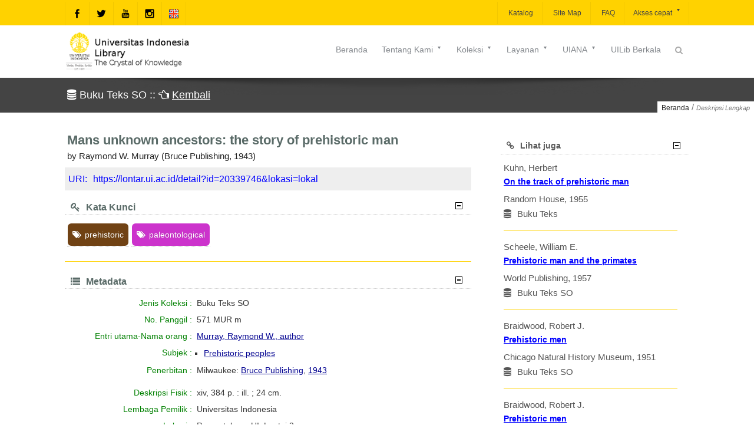

--- FILE ---
content_type: text/css
request_url: https://lontar.ui.ac.id/assets/css/prettytag.css
body_size: 1679
content:
/*  Plugin: prettyTag (Auto Colored Tags)
 *   Frameworks: jQuery 3.3.1 
 *   Author: Asif Mughal
 *   GitHub: https://github.com/CodeHimBlog
 *   URL: https://www.codehim.com
 *   License: MIT License
 *   Copyright (c) 2018 - Asif Mughal
 */
/* File: prettytag.css*/

/*Style for An Unordered list */
.cloud-tags{
   list-style: none; 
   border-bottom: 1px dotted #ccc;
   padding: 13px;
 }

/* list item into cloud tags */
.cloud-tags li {
   display: inline-block;
   margin: 0;
   padding: 0;
}

/* style of tag with anchor link */
.cloud-tags li a{
   display: inline-block;
   padding: 8px;
   text-shadow: 1px 0.01px rgba(0, 0, 0, 0.15);
   border-radius: 6px;
   margin-bottom: 2px;
   font-size: 14px;
   text-decoration: none;
   color: #fff;
   transition: .2s;
   outline: 0;
   margin: 1px;
}

/* hover looking for cloud tags*/
.cloud-tags li a:hover{
   transform: scale(1.1);
  -webkit-transform: scale(1.1);
  -moz-transform: scale(1.1);
   transition: .2s;
  -webkit-transition: .2s;
  -moz-transition: .2s;
   opacity: 1;
  -webkit-opacity: 1;
  -moz-opacity: 1;color:yellow;
}

/*tag close button (for input tagging mode)*/
.cloud-tags span{
  padding: 0 5px;
  cursor: pointer;

}
/* tag close button hover style */
.cloud-tags span:hover{
  background: #f2f2f2;
}

/* area where new tags show when user enter tag  name into input field*/
.show-input-tags {
   position: relative;
}

/* Input for tags */
.codehim-input-tags{
   padding: 10px;
   border: 1px solid #ccc;
   margin: 0 10px;
   width: auto;
   box-sizing: border-box;
}

--- FILE ---
content_type: application/javascript; charset=utf-8
request_url: https://lontar.ui.ac.id/assets/js/jquery.prettytag.js
body_size: 3946
content:
/*  Plugin: prettyTag (Auto Colored Tags)
 *   Frameworks: jQuery 3.3.1 
 *   Author: Asif Mughal
 *   GitHub: https://github.com/CodeHimBlog
 *   URL: https://www.codehim.com
 *   License: MIT License
 *   Copyright (c) 2018 - Asif Mughal
 */
/* File: jquery.prettytag.js */

(function($){
      $.fn.prettyTag = function(options) {
      var setting = $.extend({
    		     randomColor: true, //false to off random color 
                 tagicon: true, //false to turn off tags icon
                 tagURL: "#", //url that will be assigned to new tags when user enter a tag name
  		   }, options);
  
        return this.each(function() {           
 var $target,
        tagsManager,
        newTag;


    tagsManager = []; //an array to store new tag name and URL
    newTag = -1;
    $target = this;

    $($target).addClass(setting.jTagMode);


$(".codehim-input-tags").on('input', function(){
  
//creating new cloud tags 
var tList = document.createElement("li");

//to set link for new tags 
var tagLink = document.createElement("a");

 var tagName = $(this).val();

 var tagComplete = tagName.search(",");

  if ( tagComplete > 0){
   
    newTag += 1;
    var newTagName = tagName.slice(0, tagComplete).concat(" ");

 var $thisTag = {
         'tagName' : newTagName,
         'tagURL' :  setting.tagURL+newTagName.toLowerCase(),
    };
         
   tagsManager.push($thisTag);

$(tagLink)
 .attr("href", tagsManager[newTag].tagURL)
 .html(tagsManager[newTag].tagName)
 .appendTo(tList);

 $(tList).append("<span></span>");

   $(".tags")
      .append(tList);

   coloredTags();

   closeTag();
    $(this).val('');
    tagComplete = null;

   }     
}); //end tags input function


//add font awesome icon
if (setting.tagicon == true){
var eachTag = $($target).find("a");
  var $ti = document.createElement("i");
  $($ti).addClass("fa fa-tags").prependTo(eachTag);

}
// close tag 
function closeTag(){

   var closeAbleTag = $(".cloud-tags").find("span");

   $(closeAbleTag).html("&times;");
    
   $(closeAbleTag).click(function(){

   $(this).parent().remove();

     });
}

  coloredTags();
//function to make tags colorful
function coloredTags(){
  var totalTags = $(".cloud-tags").find("li").length; //to find total cloud tags
  var mct = $(".cloud-tags").find("a");  //select all tags links to make them colorful

/*Array of Colors */
var tagColor = ["#E32636", "#4B5320","#6D351A","#0000FF","#FF007F","#964B00",
"#CC5500","#702963","#00CC99",
"#7B3F00","#002E63", "#8B008B", "#008000", "#FF7F00", "#FF6961", "#701C1C" , "#414833", "#704214", "#4682B4", "#CC33CC", "#006600", "#660000"];

    var tag = 0; var color = 0; //assign colors to tags with loop, unlimited number of tags can be added
        do {
         if(color > 21) {color = 0;} //Start again array index if it reaches at last

    if (setting.randomColor == true){
    var $rc = Math.floor(Math.random() *22);
           $(mct).eq(tag).css({
                //tags random color 
                'background' : tagColor[$rc] });     
        }
         else {
              $(mct).eq(tag).css({
              //tags color in a sequence
              'background' : tagColor[color] });
                 }

     tag++;
     color++;
    } while( tag <= totalTags)

}

     });
   };
    
 })(jQuery);
/*   THE SOFTWARE IS PROVIDED "AS IS", WITHOUT WARRANTY OF ANY KIND,
EXPRESS OR IMPLIED, INCLUDING BUT NOT LIMITED TO THE WARRANTIES OF
MERCHANTABILITY, FITNESS FOR A PARTICULAR PURPOSE AND
NONINFRINGEMENT. IN NO EVENT SHALL THE AUTHORS OR COPYRIGHT HOLDERS BE
LIABLE FOR ANY CLAIM, DAMAGES OR OTHER LIABILITY, WHETHER IN AN ACTION
OF CONTRACT, TORT OR OTHERWISE, ARISING FROM, OUT OF OR IN CONNECTION
WITH THE SOFTWARE OR THE USE OR OTHER DEALINGS IN THE SOFTWARE. */
